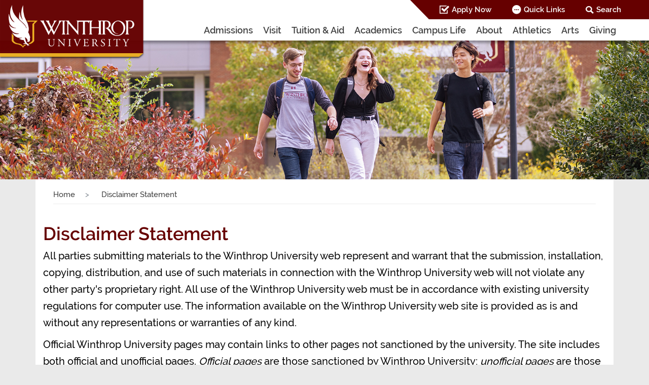

--- FILE ---
content_type: text/html; charset=utf-8
request_url: https://www.winthrop.edu/disclaimer-statement.aspx
body_size: 41806
content:
<!DOCTYPE HTML><html xmlns="http://www.w3.org/1999/xhtml" xml:lang="en" lang="en">
   <head id="ctl00_Head1">


<!-- Global site tag (gtag.js) - Google Analytics -->
<script async src="https://www.googletagmanager.com/gtag/js?id=UA-142137324-1"></script>
<script>
  window.dataLayer = window.dataLayer || [];
  function gtag(){dataLayer.push(arguments);}
  gtag('js', new Date());

  gtag('config', 'UA-142137324-1');
</script>


<!-- BEGIN J.R. Analytics code -->

<!-- Google Tag Manager -->
<script>(function(w,d,s,l,i){w[l]=w[l]||[];w[l].push({'gtm.start':
new Date().getTime(),event:'gtm.js'});var f=d.getElementsByTagName(s)[0],
j=d.createElement(s),dl=l!='dataLayer'?'&l='+l:'';j.async=true;j.src=
'https://www.googletagmanager.com/gtm.js?id='+i+dl;f.parentNode.insertBefore(j,f);
})(window,document,'script','dataLayer','GTM-MPKH7HL');</script>
<!-- End Google Tag Manager -->



<!-- Facebook Pixel Code -->
<script>
  !function(f,b,e,v,n,t,s)
  {if(f.fbq)return;n=f.fbq=function(){n.callMethod?
  n.callMethod.apply(n,arguments):n.queue.push(arguments)};
  if(!f._fbq)f._fbq=n;n.push=n;n.loaded=!0;n.version='2.0';
  n.queue=[];t=b.createElement(e);t.async=!0;
  t.src=v;s=b.getElementsByTagName(e)[0];
  s.parentNode.insertBefore(t,s)}(window, document,'script',
  'https://connect.facebook.net/en_US/fbevents.js');
	 fbq('dataProcessingOptions', ['LDU'], 0, 0);
  fbq('init', '1126253610841541');
  fbq('track', 'PageView');
</script>
<noscript><img alt=""facebook pixel code"" height=""1"" width=""1"" style=""display:none""
  src=""https://www.facebook.com/tr?id=1126253610841541&ev=PageView&noscript=1&dpo=LDU&dpoco=0&dpost=0""
/></noscript>
<!-- End Facebook Pixel Code -->

<!-- Slate analytics for Grad. School -->
<script async="async" src="https://gradschool.winthrop.edu/ping">/**/</script>

<!-- Analytics for Admissions -->
<script async="async" src="https://apply.winthrop.edu/ping">/**/</script>

<!-- END J.R. Analytics code --><!-- <meta charset="utf-8"/> -->
	<meta http-equiv="Content-Type" content="text/html; charset=UTF-8" />
    <meta name="viewport" content="width=device-width, initial-scale=1, shrink-to-fit=no"/>
    <meta http-equiv="x-ua-compatible" content="ie=edge"/>
    <meta name="author" content="Winthrop"/>
	<!-- <meta HTTP-EQUIV="Pragma" content="no-cache" /> -->
	<!-- <meta http-equiv="Expires" content="-1" /> -->
	<meta name="REVISIT-AFTER" content="5 days" />
	<meta name="AUTHOR" content="Winthrop University" />
	<!-- <meta http-equiv="content-language" content="en" /> -->
	<meta name="RATING" content="General" />
	<meta name="ROBOTS" content="index, follow" />
	<!-- <title>Winthrop</title> -->
			<link href="/_resources/css/bootstrap.min.css" type="text/css" rel="stylesheet"/>
			<link href="//netdna.bootstrapcdn.com/font-awesome/3.2.1/css/font-awesome.css" type="text/css" rel="stylesheet"/>
			<link href="https://maxcdn.bootstrapcdn.com/font-awesome/4.7.0/css/font-awesome.min.css" type="text/css" rel="stylesheet"/>
		    <link href="/_resources/css/style.css?v=1.2" type="text/css" rel="stylesheet"/>
			<link href="/_resources/css/home.css?v=1.2" type="text/css" rel="stylesheet"/>
			<link href="/_resources/css/header.css?v=1.2" type="text/css" rel="stylesheet"/>
            <link href="/_resources/css/bookmarks.css?v=1.2" type="text/css" rel="stylesheet"/>
            <link href="/_resources/css/slick.css" type="text/css" rel="stylesheet" />
            

	<!-- <script type="text/javascript" src="../../WorkArea/FrameworkUI/js/ektron.javascript.ashx@id=1803038440+1338359439"></script> -->
	<script type="text/javascript" src="/_resources/js/jquery-3.3.1.min.js"></script>
    <script type="text/javascript" src="/_resources/js/datatables.min.js"></script>
    <script type="text/javascript" src="/_resources/js/dataTables.alphabetSearch.min.js"></script>
    <!-- <script type="text/javascript" src="/_resources/js/fastclick.js"></script> -->
    <script type="text/javascript" src="/_resources/js/popper.min.js"></script>
    <script type="text/javascript" src="/_resources/js/bootstrap.min.js"></script>
    <script type="text/javascript" src="/_resources/js/fontawesome.min.js"></script>
    <script type="text/javascript" src="/_resources/js/scrollnav.js"></script>
	<script type="text/javascript" src="/_resources/js/slick.min.js"></script>
    <script type="text/javascript" src="/_resources/js/custom.js"></script>
    <script type="text/javascript" src="/_resources/js/gallery.js"></script>
	<script type="text/javascript" src="/_resources/js/instagramlite.js"></script>
    <script type="text/javascript" src="/_resources/js/search.js"></script>
    <script type="text/javascript" src="/_resources/js/hideForMobileMenu.js"></script>

<!-- Carnegie script - added 10/7/2021 -->
<!-- <script src="https://k209.winthrop.edu/script.js"></script> -->
<script type="text/javascript">
			var OUC = OUC || {};
			OUC.pageName = OUC.pageName || "/disclaimer-statement.aspx";
			OUC.dirName = OUC.dirName || "/";
			var page_id="https://www.winthrop.edu/disclaimer-statement.aspx";
		</script><title>Disclaimer Statement | Winthrop University</title><script src="//www.google.com/recaptcha/api.js?onload=rendergrecaptcha&amp;render=explicit" async defer></script><meta name="Description" content="Founded in 1886, Winthrop University is a public, coeducational, comprehensive  university that teaches students to live, learn, and lead for a lifetime.">
      <meta name="Keywords" content="Winthrop University, WU, Rock Hill, SC, South Carolina, public, college, Charlotte, NC, North Carolina, degree, major, bachelors, masters, education, diploma, students, apply, visit, campus, information, undergraduate, graduate, freshmen, transfer, international, non-traditional, financial aid, tuition, classes, schedule">
   </head>
   <body>


<!-- Google Tag Manager (noscript) -->
<noscript><iframe src="https://www.googletagmanager.com/ns.html?id=GTM-MPKH7HL"
height="0" width="0" style="display:none;visibility:hidden"></iframe></noscript>
<!-- End Google Tag Manager (noscript) -->



<!-- BEGIN OLD UA tag - pre 6/12/2022 -->

<!-- GOOGLE ANALYTICS begins for master files -->	
<script language="javascript" type="text/javascript">
 (function(i,s,o,g,r,a,m){i['GoogleAnalyticsObject']=r;i[r]=i[r]||function(){
 (i[r].q=i[r].q||[]).push(arguments)},i[r].l=1*new Date();a=s.createElement(o),
 m=s.getElementsByTagName(o)[0];a.async=1;a.src=g;m.parentNode.insertBefore(a,m)
 })(window,document,'script','//www.google-analytics.com/analytics.js','ga');

 ga('create', 'UA-59444639-1', 'auto');
 ga('require', 'linkid', 'linkid.js');
 ga('send', 'pageview');

</script>

<!-- END OLD UA tag - pre 6/12/2022 -->


<!-- GOOGLE ANALYTICS ends for master file -->
<header role="banner"><div id="skiplinks"><a href="#main" title="Skip to main content">Skip to main content</a></div><div role="navigation" aria-label="primary" id="mainNav" class="js-scroll-trigger fixed-top navbar-expand-lg container-fluid"><div class="row"><a id="logo" title="Logo" class="js-scroll-trigger padding-zero" href="/"><img class="desktop" draggable="false" alt="Winthrop Desktop Logo" src="/_resources/images/desktop_logo.png"><img class="sticky hidden" draggable="false" alt="Winthrop Sticky Logo" src="/_resources/images/tablet_logo.png"><img class="tablet" draggable="false" alt="Winthrop Tablet Logo" src="/_resources/images/tablet_logo.png"><img class="mobile" draggable="false" alt="Winthrop Mobile Logo" src="/_resources/images/Mobile_Logo2.png"></a><div id="menu-container" class="col-xs-12 col-md-12 padding-zero"><button type="button" class="navbar-toggle collapsed" data-toggle="collapse" data-target="#responsive-menu" aria-expanded="false"><img class="not-selected" alt="Menu Icon Idle" src="/_resources/images/menu_icon.png"><img class="selected" alt="Menu Icon Selected" src="/_resources/images/menu-icon-selected-gray.png"></button><button type="button" class="navbar-toggle searchToggle collapsed hidden-md-up" data-toggle="collapse" data-target="#search-collapse" aria-expanded="true"><img class="not-selected" alt="Search Icon Idle" src="/_resources/images/search_icon.png"><img class="selected" alt="Search Icon Selected" src="/_resources/images/search-icon-selected-gray.png"></button><div id="top-nav" class="top-nav hidden-xs hidden-sm"><ul class="navbar-nav"><li class="nav-item"><a href="/apply-now.aspx" class="sprite-Sticky-Menu_Header_Apply-Now-Icon" title="Apply Now">Apply Now</a></li><li class="nav-item quickLinks"><a href="#" title="Quick Links" class="sprite-Sticky-Menu_Header_Quick-Links-Icon" aria-expanded="false">Quick Links</a><div id="QuickLinksCollapse"><ul class="menu-list"><li><a href="https://apps.winthrop.edu/pobox" target="_blank" title="Email">Email</a></li><li><a href="https://wingspan.winthrop.edu" target="_blank" title="Wingspan">Wingspan</a></li><li><a href="https://bb-winthrop.blackboard.com" target="_blank" title="Blackboard">Blackboard</a></li><li><a href="/map" title="Map">Map</a></li><li><a href="https://winthrop-edu.zoom.us/" target="_blank" title="Zoom">Zoom</a></li><li><a href="https://winthrop.presence.io" target="_blank" title="Eagle Engage">Eagle Engage</a></li></ul></div></li><li class="nav-item"><a href="#" title="Search" class="collapsed sprite-Sticky-Menu_Header_Search-Icon"> Search</a><div id="desktop-search-collapse"><div class="search-container"><div class="input-box"><input title="Search Input" class="search form-control" type="text" name="searchText" onkeydown="if (event.keyCode == 13)                         document.getElementById('go-btn').click();" placeholder="I'm looking for..."></div><div class="type-selection"><div class="form-check form-check-inline radiobutton"><label for="sitesearch" class="form-check-label"><input class="form-check-input" type="radio" name="searchOption" id="sitesearch" value="2" checked>Site
                                                </label></div><div class="form-check form-check-inline radiobutton"><label for="peoplesearch" class="form-check-label"><input class="form-check-input" type="radio" name="searchOption" id="peoplesearch" value="3">People
                                                </label></div><a href="#" title="Go!" class="go-btn" id="go-btn" onclick="getValues();">Go! <img alt="Toggle SubMenu arrow" src="/_resources/images/go_btn_arrow.png"></a></div></div></div></li></ul></div><div class="navbar-collapse collapse pull-right" id="NavDesktop"><ul class="navbar-nav "><li class="nav-item dropdown"><a class="nav-link" href="/admissions/" title="Admissions">Admissions</a><ul class="dropdown-menu"><li class="menu-item"><a title="Undergraduate" href="/admissions/undergraduate.aspx">Undergraduate</a></li><li class="menu-item"><a title="Graduate" href="/sgco/graduatestudies/">Graduate</a></li><li class="menu-item"><a title="Elevate (CBE)" href="/elevate/">Elevate (CBE)</a></li><li class="menu-item"><a title="Adult Learners" href="/sgco/bps/">Adult Learners</a></li><li class="menu-item"><a title="Transfer" href="/admissions/transfer/index.aspx">Transfer</a></li><li class="menu-item"><a href="/student-engagement/military-and-veterans/index.aspx" title="Military/Veterans">Military/Veterans</a></li><li class="menu-item"><a href="/international/" title="International">International</a></li><li class="menu-item"><a href="/admissions/dualenrollment/index.aspx" title="Dual Enrollment">Dual Enrollment</a></li></ul></li><li class="nav-item"><a class="nav-link" title="Visit" href="/visit.aspx">Visit</a><ul class="dropdown-menu"><li class="menu-item"><a href="/admissions/visit-the-campus.aspx" title="Undergraduate &amp; Transfer Students">Undergraduate &amp; Transfer Students</a></li><li class="menu-item"><a title="Adult Undergraduate Students" href="https://gradschool.winthrop.edu/register/BPS-Info?fbclid=IwAR0_YexFk7WhW9oyJl1WSTvVsx6ofzD4B-BspLP9tQFFhY_9eaD6goRXnAY" target="_blank">Adult Undergraduate Students</a></li><li class="menu-item"><a href="https://gradschool.winthrop.edu/portal/events" title="Graduate Students" target="_blank">Graduate Students</a></li><li class="menu-item"><a href="https://winthrop.edu/#virtualtour" title="Virtual Tour">Virtual Tour</a></li><li class="menu-item"><a href="/visitors/explore-our-area.aspx" title="Explore Our Area">Explore Our Area</a></li></ul></li><li class="nav-item"><a class="nav-link" title="Tuition &amp; Aid" href="/tuitionandaid/">Tuition &amp; Aid</a><ul class="dropdown-menu"><li class="menu-item"><a href="/finaid/" title="Financial Aid">Financial Aid</a></li><li class="menu-item"><a href="/finaid/scholarships/" title="Scholarships">Scholarships</a></li><li class="menu-item"><a href="/sgco/graduatestudies/graduate-tuition-and-aid.aspx" title="Graduate Students">Graduate Students</a></li><li class="menu-item"><a href="/finaid/overview.aspx" title="Applying for Aid">Applying for Aid</a></li><li class="menu-item"><a href="/finaid/net-price-calculator.aspx" title="Net Price Calculator">Net Price Calculator</a></li><li class="menu-item"><a href="/student-account-services/" title="Student Account Services">Student Account Services</a></li></ul></li><li class="nav-item"><a class="nav-link" href="/academics/" title="Academics">Academics</a><ul class="dropdown-menu"><li class="menu-item"><a href="/majors/" title="Majors &amp; Programs">Majors &amp; Programs</a></li><li class="menu-item"><a href="/colleges-and-departments.aspx" title="Academic Colleges &amp; Departments">Academic Colleges &amp; Departments</a></li><li class="menu-item"><a href="/international/studyabroad/index.aspx" title="Study Abroad">Study Abroad</a></li><li class="menu-item"><a href="/undergradresearch" title="Undergraduate Research">Undergraduate Research</a></li><li class="menu-item"><a href="/dacus" target="_blank" title="Dacus Library &amp; Pettus Archives">Dacus Library &amp; Pettus Archives</a></li><li class="menu-item"><a href="/resourcesandsupportservices/" title="Resources &amp; Support Services">Resources &amp; Support Services</a></li><li class="menu-item"><a href="/recandreg/" title="Records &amp; Registration">Records &amp; Registration</a></li><li class="menu-item"><a href="/academic-affairs/" title="Academic Affairs">Academic Affairs</a></li></ul></li><li class="nav-item"><a class="nav-link" href="/student-life/" title="Campus Life">Campus Life</a><ul class="dropdown-menu"><li class="menu-item"><a href="/student-engagement/just-for-incoming-students.aspx" title="Just for Incoming Students">Just for Incoming Students</a></li><li class="menu-item"><a href="/deanofstudents/" title="Dean of Students">Dean of Students</a></li><li class="menu-item"><a href="/activitiesandorganizations/" title="Activities &amp; Organizations">Activities &amp; Organizations</a></li><li class="menu-item"><a href="/cdi/" title="Center for Career Development &amp; Internships">Center for Career Development &amp; Internships</a></li><li class="menu-item"><a href="/student-engagement/" title="Student Engagement">Student Engagement</a></li><li class="menu-item"><a href="/recservices/" title="Fitness &amp; Recreation">Fitness &amp; Recreation</a></li><li class="menu-item"><a href="/greeklife/" title="Fraternity &amp; Sorority Life">Fraternity &amp; Sorority Life</a></li><li class="menu-item"><a href="/csw/" title="Center for Student Wellness">Center for Student Wellness</a></li><li class="menu-item"><a href="/police/" title="Campus Safety &amp; Security">Campus Safety &amp; Security</a></li><li class="menu-item"><a href="/reslife/" title="Residence Life">Residence Life</a></li><li class="menu-item"><a href="/dining/" title="Dining Services">Dining Services</a></li><li class="menu-item"><a href="https://winthrop.bncollege.com" target="_blank" title="Bookstore">Bookstore</a></li></ul></li><li class="nav-item"><a class="nav-link" href="/aboutus/" title="About">About</a><ul class="dropdown-menu margin-left-minus-55"><li class="menu-item"><a href="/mwe/" title="My Winthrop Experience">My Winthrop Experience</a></li><li class="menu-item"><a href="/aboutus/history/index.aspx" title="History &amp; Traditions">History &amp; Traditions</a></li><li class="menu-item"><a href="/president/" title="Office of the President">Office of the President</a></li><li class="menu-item"><a href="/strategic-plan/" title="Strategic Plan">Strategic Plan</a></li><li class="menu-item"><a href="/institutional-effectiveness/" title="Institutional Effectiveness">Institutional Effectiveness</a></li></ul></li><li class="nav-item"><a class="nav-link" title="Athletics">Athletics</a><ul class="dropdown-menu margin-left-minus-55"><li class="menu-item"><a href="https://www.winthropeagles.com" target="_blank" title="NCAA Division I Sports">NCAA Division I Sports</a></li><li class="menu-item"><a href="/esports/" title="Esports">Esports</a></li><li class="menu-item"><a href="/cornhole/" title="Cornhole">Cornhole</a></li></ul></li><li class="nav-item"><a class="nav-link" href="https://www.winthrop.edu/cvpa" title="Arts">Arts</a></li><li class="nav-item"><a class="nav-link" href="/advancement/" title="Giving">Giving</a><ul class="dropdown-menu margin-left-minus-55"><li class="menu-item"><a href="/advancement/make-a-gift.aspx" title="Make a Gift">Make a Gift</a></li><li class="menu-item"><a href="/advancement/" title="University Advancement">University Advancement</a></li><li class="menu-item"><a href="/alumni/" title="Alumni Association">Alumni Association</a></li><li class="menu-item"><a href="/advancement/giving-to-winthrop-eagle-club-memberships.aspx" title="Eagle Club">Eagle Club</a></li></ul></li></ul></div></div><div id="search-collapse" class="hidden-above-992 collapse in" style="height: auto;"><div class="search-container"><div class="input-box"><input title="Search Input" class="search form-control" type="text" name="mobileSearchText" onkeydown="if (event.keyCode == 13)                         document.getElementById('go-btn-mobile').click();" placeholder="I'm looking for..."></div><div class="type-selection"><div class="form-check form-check-inline radiobutton"><label for="mobilesitesearch" class="form-check-label"><input class="form-check-input" type="radio" name="mobilesiteOption" id="mobilesitesearch" value="2" checked>Site
                                </label></div><div class="form-check form-check-inline radiobutton"><label for="mobilepeoplesearch" class="form-check-label"><input class="form-check-input" type="radio" name="mobilesiteOption" id="mobilepeoplesearch" value="3">People
                                </label></div><a href="#" class="go-btn" id="go-btn-mobile" onclick="getMobileValues();" title="Go!">Go! <img alt="Toggle SubMenu arrow" src="/_resources/images/go_btn_arrow.png"></a></div></div></div><div id="responsive-menu" class="hidden-above-992 responsive-main-menu collapse"><ul id="ResponsiveMenu"><li><div><a href="/admissions/" title="Admissions">
                                    Admissions
                                </a><div class="ou-collapse-btn"><a title="Toggle Sub Menu" class="arrow collapsed" data-toggle="collapse" data-parent="#ResponsiveMenu" href="#ReponsiveMenu_1"><img alt="Toggle SubMenu arrow" src="/_resources/images/side_menu_arrow.png"></a></div></div><div id="ReponsiveMenu_1" class="collapse menu-list"><ul class="menu-list"><li><a href="/admissions/undergraduate.aspx" title="Undergraduate">Undergraduate</a></li><li><a href="/sgco/graduatestudies/" title="Graduate">Graduate</a></li><li><a title="Elevate (CBE)" href="/elevate/">Elevate (CBE)</a></li><li><a title="Adult Learners" href="/sgco/bps/">Adult Learners</a></li><li><a title="Transfer" href="/admissions/transfer/index.aspx">Transfer</a></li><li><a href="/student-engagement/military-and-veterans/index.aspx" title="Military/Veterans">Military/Veterans</a></li><li><a href="/international/" title="International">International</a></li><li class="menu-item"><a href="/admissions/dualenrollment/index.aspx" title="Dual Enrollment">Dual Enrollment</a></li></ul></div></li><li><div><a href="/visit.aspx" title="Visit">
                                    Visit
                                </a><div class="ou-collapse-btn"><a title="Toggle Sub Menu" class="arrow collapsed" data-toggle="collapse" data-parent="#ResponsiveMenu" href="#ReponsiveMenu_1_1"><img alt="Toggle SubMenu arrow" src="/_resources/images/side_menu_arrow.png"></a></div></div><div id="ReponsiveMenu_1_1" class="collapse menu-list"><ul class="menu-list"><li><a href="/admissions/visit-the-campus.aspx" title="Undergraduate &amp; Transfer Students">Undergraduate &amp; Transfer Students</a></li><li><a title="Adult Undergraduate Students" href="https://gradschool.winthrop.edu/register/BPS-Info?fbclid=IwAR0_YexFk7WhW9oyJl1WSTvVsx6ofzD4B-BspLP9tQFFhY_9eaD6goRXnAY" target="_blank">Adult Undergraduate Students</a></li><li><a href="https://gradschool.winthrop.edu/portal/events" title="Graduate Students" target="_blank">Graduate Students</a></li><li><a href="https://winthrop.edu/#virtualtour" title="Virtual Tour">Virtual Tour</a></li><li><a href="/visitors/explore-our-area.aspx" title="Explore Our Area">Explore Our Area</a></li></ul></div></li><li><div><a href="/tuitionandaid/" title="Tuition &amp; Aid">
                                    Tuition &amp; Aid
                                </a><div class="ou-collapse-btn"><a title="Toggle Sub Menu" class="arrow collapsed" data-toggle="collapse" data-parent="#ResponsiveMenu" href="#ReponsiveMenu_2"><img alt="Toggle SubMenu arrow" src="/_resources/images/side_menu_arrow.png"></a></div></div><div id="ReponsiveMenu_2" class="collapse menu-list"><ul class="menu-list"><li><a href="/finaid/" title="Financial Aid">Financial Aid</a></li><li><a href="/finaid/scholarships/" title="Scholarships">Scholarships</a></li><li><a href="/sgco/graduatestudies/graduate-tuition-and-aid.aspx" title="Graduate Students">Graduate Students</a></li><li><a href="/finaid/overview.aspx" title="Applying for Aid">Applying for Aid</a></li><li><a href="/finaid/net-price-calculator.aspx" title="Net Price Calculator">Net Price Calculator</a></li><li><a href="/student-account-services/" title="Student Account Services">Student Account Services</a></li></ul></div></li><li><div><a href="/academics/" title="Academics">
                                    Academics
                                </a><div class="ou-collapse-btn"><a title="Toggle Sub Menu" class="arrow collapsed" data-toggle="collapse" data-parent="#ResponsiveMenu" href="#ReponsiveMenu_3"><img alt="Toggle SubMenu arrow" src="/_resources/images/side_menu_arrow.png"></a></div></div><div id="ReponsiveMenu_3" class="collapse menu-list"><ul class="menu-list"><li><a href="/majors/" title="Majors &amp; Programs">Majors &amp; Programs</a></li><li><a href="/colleges-and-departments.aspx" title="Academic Colleges &amp; Departments">Academic Colleges &amp; Departments</a></li><li><a href="/international/studyabroad/index.aspx" title="Study Abroad">Study Abroad</a></li><li><a href="/undergradresearch" title="Undergraduate Research">Undergraduate Research</a></li><li><a href="/dacus" target="_blank" title="Dacus Library &amp; Pettus Archives">Dacus Library &amp; Pettus Archives</a></li><li><a href="/resourcesandsupportservices/" title="Resources &amp; Support Services">Resources &amp; Support Services</a></li><li><a href="/recandreg/" title="Records &amp; Registration">Records &amp; Registration</a></li><li><a href="/academic-affairs/" title="Academic Affairs">Academic Affairs</a></li></ul></div></li><li><div><a href="/student-life/" title="Campus Life">
                                    Campus Life
                                </a><div class="ou-collapse-btn"><a title="Toggle Sub Menu" class="arrow collapsed" data-toggle="collapse" data-parent="#ResponsiveMenu" href="#ReponsiveMenu_4"><img alt="Toggle SubMenu arrow" src="/_resources/images/side_menu_arrow.png"></a></div></div><div id="ReponsiveMenu_4" class="collapse menu-list"><ul class="menu-list"><li><a href="/student-engagement/just-for-incoming-students.aspx" title="Just for Incoming Students">Just for Incoming Students</a></li><li><a href="/deanofstudents/" title="Dean of Students">Dean of Students</a></li><li><a href="/activitiesandorganizations/" title="Activities &amp; Organizations">Activities &amp; Organizations</a></li><li><a href="/cdi/" title="Center for Career Development &amp; Internships">Center for Career Development &amp; Internships</a></li><li><a href="/student-engagement/" title="Student Engagement">Student Engagement</a></li><li><a href="/recservices/" title="Fitness &amp; Recreation">Fitness &amp; Recreation</a></li><li><a href="/greeklife/" title="Fraternity &amp; Sorority Life">Fraternity &amp; Sorority Life</a></li><li><a href="/csw/" title="Center for Student Wellness">Center for Student Wellness</a></li><li><a href="/police/" title="Campus Safety &amp; Security">Campus Safety &amp; Security</a></li><li><a href="/reslife/" title="Residence Life">Residence Life</a></li><li><a href="/dining/" title="Dining Services">Dining Services</a></li><li><a href="https://winthrop.bncollege.com" target="_blank" title="Bookstore">Bookstore</a></li></ul></div></li><li><div><a href="/aboutus/" title="About">
                                    About
                                </a><div class="ou-collapse-btn"><a title="Toggle Sub Menu" class="arrow collapsed" data-toggle="collapse" data-parent="#ResponsiveMenu" href="#ReponsiveMenu_5"><img alt="Toggle SubMenu arrow" src="/_resources/images/side_menu_arrow.png"></a></div></div><div id="ReponsiveMenu_5" class="collapse menu-list"><ul class="menu-list"><li><a href="/mwe/" title="My Winthrop Experience">My Winthrop Experience</a></li><li><a href="/aboutus/history/index.aspx" title="History &amp; Traditions">History &amp; Traditions</a></li><li><a href="/president/" title="Office of the President">Office of the President</a></li><li><a href="/strategic-plan/" title="Strategic Plan">Strategic Plan</a></li><li><a href="/institutional-effectiveness/" title="Institutional Effectiveness">Institutional Effectiveness</a></li></ul></div></li><li><div><a href="#" title="Athletics">
                                    Athletics
								</a><div class="ou-collapse-btn"><a title="Toggle Sub Menu" class="arrow collapsed" data-toggle="collapse" data-parent="#ResponsiveMenu" href="#ReponsiveMenu_6"><img alt="Toggle SubMenu arrow" src="/_resources/images/side_menu_arrow.png"></a></div></div><div id="ReponsiveMenu_6" class="collapse menu-list"><ul class="menu-list"><li><a href="https://www.winthropeagles.com" target="_blank" title="NCAA Division I Sports">NCAA Division I Sports</a></li><li><a href="/esports/" title="Esports">Esports</a></li><li class="menu-item"><a href="/cornhole/" title="Cornhole">Cornhole</a></li></ul></div></li><li><a href="https://www.winthrop.edu/cvpa" title="Arts">Arts</a></li><li><div><a href="/advancement/" title="Giving">
                                    Giving
                                </a><div class="ou-collapse-btn"><a title="Toggle Sub Menu" class="arrow collapsed" data-toggle="collapse" data-parent="#ResponsiveMenu" href="#ReponsiveMenu_7"><img alt="Toggle SubMenu arrow" src="/_resources/images/side_menu_arrow.png"></a></div></div><div id="ReponsiveMenu_7" class="collapse menu-list"><ul class="menu-list"><li><a href="/advancement/make-a-gift.aspx" title="Make a Gift">Make a Gift</a></li><li><a href="/advancement/" title="University Advancement">University Advancement</a></li><li><a href="/alumni/" title="Alumni Association">Alumni Association</a></li><li><a href="/advancement/giving-to-winthrop-eagle-club-memberships.aspx" title="Eagle Club">Eagle Club</a></li></ul></div></li></ul><ul class="extra-menu" id="ExtraMenu"><li><div><a href="#" title="Choose your path">
                                    Choose your path
                                </a><div class="ou-collapse-btn"><a title="Toggle Sub Menu" class="arrow collapsed" data-toggle="collapse" data-parent="#ExtraMenu" href="#ExtraMenu_1"><img alt="Toggle SubMenu arrow" src="/_resources/images/Menu_White_Arrow_Icon_Down.png"></a></div></div><div id="ExtraMenu_1" class="collapse"><ul class="menu-list white-bg"><li><a href="/future-students.aspx" title="Future Students">Future Students</a></li><li><a href="/parents-and-families.aspx" title="Parents &amp; Families">Parents &amp; Families</a></li><li><a href="/visitors/" title="Visitors">Visitors</a></li><li><a href="/alumni.aspx" title="Alumni">Alumni</a></li><li><a href="/faculty-and-staff.aspx" title="Faculty &amp; Staff">Faculty &amp; Staff</a></li><li><a href="/current-students.aspx" title="Current Students">Current Students</a></li></ul></div></li><li><div><a href="/aboutus/" title="Quick Links">
                                    Quick Links
                                </a><div class="ou-collapse-btn"><a title="Toggle Sub Menu" class="arrow collapsed" data-toggle="collapse" data-parent="#ExtraMenu" href="#ExtraMenu_2"><img alt="Toggle SubMenu arrow" src="/_resources/images/Menu_White_Arrow_Icon_Down.png"></a></div></div><div id="ExtraMenu_2" class="collapse"><ul class="menu-list white-bg"><li><a href="https://apps.winthrop.edu/pobox" target="_blank" title="Email">Email</a></li><li><a href="https://wingspan.winthrop.edu" target="_blank" title="Wingspan">Wingspan</a></li><li><a href="https://bb-winthrop.blackboard.com" target="_blank" title="Blackboard">Blackboard</a></li><li><a href="/map" title="Map">Map</a></li><li><a href="https://winthrop-edu.zoom.us/" target="_blank" title="Zoom">Zoom</a></li><li><a href="https://winthrop.presence.io" target="_blank" title="Eagle Engage">Eagle Engage</a></li></ul></div></li><li><a href="/apply-now.aspx" title="Apply Now">Apply Now</a></li></ul></div></div></div></header><div class="secondaryGoldNavBlank"></div>
      <div id="HomeSlider" class="carousel slide innerPageSlider" data-ride="carousel">
         <div class="carousel-inner" role="region" aria-label="Marquee Image Slider">
            <div class="carousel-item"><img src="/_resources/images/2022-headers/header-1.jpg" alt="Slideshow 1" class="w-100"></div>
            <div class="carousel-item"><img src="/_resources/images/2022-headers/header-2.jpg" alt="Slideshow 2" class="w-100"></div>
            <div class="carousel-item"><img src="/_resources/images/2022-headers/header-3.jpg" alt="Slideshow 3" class="w-100"></div>
            <div class="carousel-item"><img src="/_resources/images/2022-headers/header-4.jpg" alt="Slideshow 4" class="w-100"></div>
            <div class="carousel-item"><img src="/_resources/images/2022-headers/header-5.jpg" alt="Slideshow 5" class="w-100"></div>
            <div class="carousel-item"><img src="/_resources/images/2022-headers/header-6.jpg" alt="Slideshow 6" class="w-100"></div>
            <div class="carousel-item"><img src="/_resources/images/2022-headers/header-7.jpg" alt="Slideshow 7" class="w-100"></div>
            <div class="carousel-item"><img src="/_resources/images/2022-headers/header-8.jpg" alt="Slideshow 8" class="w-100"></div>
            <div class="carousel-item"><img src="/_resources/images/2022-headers/header-9.jpg" alt="Slideshow 9" class="w-100"></div>
            <div class="carousel-item"><img src="/_resources/images/2022-headers/header-10.jpg" alt="Slideshow 10" class="w-100"></div><a class="carousel-control-prev" href="#HomeSlider" role="button" data-slide="prev" onClick="pauseVideo()"><span class="carousel-control-prev-icon" aria-hidden="true"></span><span class="sr-only">Previous</span></a><a class="carousel-control-next" href="#HomeSlider" role="button" data-slide="next" onClick="pauseVideo()"><span class="carousel-control-next-icon" aria-hidden="true"></span><span class="sr-only">Next</span></a></div>
      </div><script src="/_resources/js/header-randomSlideShow.js"></script><script type="text/javascript" src="/js/youtubebackground.js"></script><script type="text/javascript">

				$('#video_1').YTPlayer({
					playerVars: {
					  controls: 0,
					  showinfo: 0,
					  branding: 0,
					  rel: 0
    				},
					fitToBackground: true,
					videoId: ''
				});
				$('#video_2').YTPlayer({
					playerVars: {
					  controls: 0,
					  showinfo: 0,
					  branding: 0,
					  rel: 0
    				},
					fitToBackground: true,
					videoId: '3raNZgKsQTs'
				});
				$('#video_3').YTPlayer({
					playerVars: {
					  controls: 0,
					  showinfo: 0,
					  branding: 0,
					  rel: 0
    				},
					fitToBackground: true,
					videoId: '3raNZgKsQTs'
				});
			function pauseVideo()
			{
			/*
				if($('#video_1'))
				{
					var player1 = $('#video_1').data('ytPlayer').player;
					player1.pauseVideo();
				}
				if($('#video_2'))
				{
					var player2 = $('#video_2').data('ytPlayer').player;
					player2.pauseVideo();
				}
				if($('#video_3'))
				{
					var player3 = $('#video_3').data('ytPlayer').player;
					player3.pauseVideo();
				}
			*/
			}
</script><div class="container card-container general">
         <nav class="nav-breadcrumb" aria-label="breadcrumb">
            <ol class="breadcrumb">
               <li class="breadcrumb-item"><a href="/">Home</a></li>
               <li class="breadcrumb-item active">	Disclaimer Statement</li>
            </ol>
         </nav>
         <div class="row top-pad">
            <div class="col-sm-12">
               <div role="main" id="main" class="text-block">
                  <h1>Disclaimer Statement</h1>
                  
                  <p>All parties submitting materials to the Winthrop University web represent and warrant
                     that the submission, installation, copying, distribution, and use of such materials
                     in connection with the Winthrop University web will not violate any other party's
                     proprietary right. All use of the Winthrop University web must be in accordance with
                     existing university regulations for computer use. The information available on the
                     Winthrop University web site is provided as is and without any representations or
                     warranties of any kind.</p>
                  
                  <p>Official Winthrop University pages may contain links to other pages not sanctioned
                     by the university. The site includes both official and unofficial pages. <em>Official pages </em>are those sanctioned by Winthrop University; <em>unofficial pages </em>are those pages that are not sanctioned by Winthrop University, including, but not
                     limited to personal pages of faculty, staff, students, and student organizations.
                     Winthrop University is not responsible for the accuracy or completeness of the contents
                     of any unofficial page. The views and opinions expressed on any unofficial page are
                     strictly those of the page author.</p>
                  
                  <p>Winthrop University has attempted to make its website accessible to individuals with
                     disabilities in accordance with&nbsp;<a title="Section 508 of the Rehabilitation Act" href="https://www.section508.gov/manage/laws-and-policies/" target="_blank" rel="noopener">Section 508 of the Rehabilitation Act</a>. If you have any difficulty viewing a page with adaptive technology, please send
                     an e-mail to <a title="Send an email to accessibility@winthrop.edu" href="mailto:accessibility@winthrop.edu">accessibility@winthrop.edu</a>. Be sure to include the type of problem encountered and the web address of the page
                     you were attempting to access. Information or material requested will be provided
                     in an alternative format.</p>
                  
                  <p>If you would like additional information regarding the ways Winthrop University is
                     addressing accessibility, <a title="Accessibility Initiative" href="/web/accessibility-initiative.aspx">visit the Accessibility Initiative website.</a></p>
                  <p></p>
               </div>
               <div class="sm-hide-box-content"></div>
            </div>
         </div>
      </div>
      <footer class="footer" role="contentinfo">
   <div class="container container-fluid-width">
      <div class="row footer-text margin-lrt">
         <div class="col-md-6 contact-content no-padding">
            <p class="contact-phone">803/323-2211</p>
            <p>701 Oakland Avenue</p>
            <p>Rock Hill, SC 29733</p>
         </div>
         <div class="col-md-6 col-sm-12">
            <div class="row footer-nav-content">
               <div class="col-4 col-md-4 col-sm-4 no-padding">
                  <ul>
                     <li><a href="/future-students.aspx" title="Future Students">Future Students</a></li>
                     <li><a href="/parents-and-families.aspx" title="Parents &amp; Families">Parents &amp; Families</a></li>
                     <li><a href="/visitors/" title="Visitors">Visitors</a></li>
                     <li><a href="/alumni.aspx" title="Alumni">Alumni</a></li>
                     <li><a href="/faculty-and-staff.aspx" title="Faculty &amp; Staff">Faculty &amp; Staff</a></li>
                     <li><a href="/current-students.aspx" title="Current Students">Current Students</a></li>
                  </ul>
               </div>
               <div class="col-4 col-md-4 col-sm-4 no-padding">
                  <ul class="footer-nav-item-two">
                     <li><a href="/calendars/" title="Calendars">Calendars</a></li>
                     <li><a href="/map" title="Campus Map">Campus Map</a></li>
                     <li><a href="/hr/employment-opportunities-and-jobs.aspx" title="Employment Opportunities">Employment</a></li>
                     <li><a href="/emergency/" title="Safety/Emergency">Safety/Emergency</a></li>
                     <li><a href="/advancement/make-a-gift.aspx" title="Give Now">Give Now</a></li>
                     <li><a href="/student-affairs/accessibility/" title="Office of Accessibility">Office of Accessibility</a></li>
                  </ul>
               </div>
               <div class="col-4 col-md-4 col-sm-4 no-padding">
                  <ul class="footer-nav-item-three">
                     <li><a href="/sitemap.aspx" title="A-Z Index">A-Z Index</a></li>
                     <li><a href="/disclaimer-statement.aspx" title="Privacy Policy">Privacy Policy</a></li>
                     <li><a href="javascript:location.href = 'https://www.textise.net/showText.aspx?strURL=' + escape(escape(location.href))" class="cTextise" title="Text Version">Text Version</a></li>
                     <li><a href="/web/accessibility-initiative.aspx" title="Text Version">Web Accessibility</a></li>
                     <li><a href="/web/site-feedback.aspx" title="Site Information">Web Site Feedback</a></li>
                     <li><a href="/titleix" title="Title IX">Title IX</a></li>
                  </ul>
               </div>
            </div>
         </div>
         <div class="col-md-12 no-padding">
            <ul class="social-links">
               <li><a target="_blank" href="https://www.facebook.com/Winthrop.University" title="facebook" class="social-icon facebook"></a></li>
               <li><a target="_blank" href="https://instagram.com/winthropu" title="instagram" class="social-icon instagram"></a></li>
               <li><a target="_blank" href="https://x.com/winthropu" title="X" class="social-icon twitter"></a></li>
               <li><a target="_blank" href="https://www.youtube.com/user/WinthropUniversity" title="youtube" class="social-icon youtube"></a></li>
               <li><a target="_blank" href="https://www.linkedin.com/edu/winthrop-university-19383" title="linkedin" class="social-icon linkedin"></a></li>
            </ul>
            <div class="copyright">Copyright ©  <span id="templateFooterCopyrightYear"></span></div>
         </div>
      </div>
   </div>
</footer>


<!-- Start Google Code -->

<script type="text/javascript">
	
	
var _gaq = _gaq || [];
_gaq.push(['_setAccount', 'UA-142137324-1']);
_gaq.push(['_trackPageview']);


(function() {
var ga = document.createElement('script'); ga.type = 'text/javascript'; ga.async = true;
ga.src = ('https:' == document.location.protocol ? 'https://ssl' : 'http://www') + '.google-analytics.com/ga.js';
var s = document.getElementsByTagName('script')[0]; s.parentNode.insertBefore(ga, s);
})();
	
	
	/*
var _gaq = _gaq || [];
_gaq.push(['_setAccount', 'UA-2637311-1']);
_gaq.push(['_trackPageview']);
_gaq.push(['_setCustomVar', 3,'Member', '0', 2]);

(function() {
var ga = document.createElement('script'); ga.type = 'text/javascript'; ga.async = true;
ga.src = ('https:' == document.location.protocol ? 'https://ssl' : 'http://www') + '.google-analytics.com/ga.js';
var s = document.getElementsByTagName('script')[0]; s.parentNode.insertBefore(ga, s);
})();
	
	*/
	
/* Start Track Event binding Code */
//// extracted from http://runtingsproper.blogspot.com/2009/12/how-to-automatically-track-events-with.html
//// un-comment the below if you would like google analytics to track your pdf download links on the website.
//$(document).ready(function () {
//    TrackEventsForClicks();
//});
//
//function TrackEventsForClicks()
//{	// add your file extension here
//    TrackEventByFileExtension(".pdf");
//
//}
//
//function TrackEventByFileExtension(FileExtension)
//{
//    $("a[href$='" + FileExtension + "']").click(function() {
//        var fileURL = $(this).attr("href");
//        _gaq.push(['_trackPageview', fileURL]);
//    });
//}
/* End Track Event Binding Code */
</script><a id="de" href="https://a.cms.omniupdate.com/11/?skin=oucampus&amp;account=winthrop&amp;site=www&amp;action=de&amp;path=/disclaimer-statement.pcf" >Last Updated: 11/16/23</a></body>
</html>

--- FILE ---
content_type: application/javascript
request_url: https://www.winthrop.edu/_resources/js/fontawesome.min.js
body_size: 9433
content:
/*!
 * Font Awesome Free 5.0.1 by @fontawesome - http://fontawesome.com
 * License - http://fontawesome.com/license (Icons: CC BY 4.0, Fonts: SIL OFL 1.1, Code: MIT License)
 */
!function(){"use strict";function t(t){var e=Object.keys(ht);Object.keys(t).forEach(function(n){~e.indexOf(n)&&(ht[n]=t[n])})}function e(t){return~st.indexOf(t)}function n(t){if(t&&void 0!==K.createElement){var e=K.createElement("style");e.setAttribute("type","text/css"),e.innerHTML=t;for(var n=K.head.childNodes,r=null,i=n.length-1;i>-1;i--){var a=n[i],o=(a.tagName||"").toUpperCase();["STYLE","LINK"].indexOf(o)>-1&&(r=a)}return K.head.insertBefore(e,r),t}}function r(){return++bt}function i(t){for(var e=[],n=(t||[]).length>>>0;n--;)e[n]=t[n];return e}function a(t){return t.classList?i(t.classList):(t.getAttribute("class")||"").split(" ").filter(function(t){return t})}function o(t,n){var r=n.split("-"),i=r[0],a=r.slice(1).join("-");return i!==t||""===a||e(a)?null:a}function s(t){return(""+t).replace(/&/g,"&amp;").replace(/"/g,"&quot;").replace(/'/g,"&#39;").replace(/</g,"&lt;").replace(/>/g,"&gt;")}function f(t){return Object.keys(t||{}).reduce(function(e,n){return e+(n+'="')+s(t[n])+'" '},"").trim()}function l(t){return Object.keys(t||{}).reduce(function(e,n){return e+(n+": ")+t[n]+";"},"")}function c(t){return t.size!==vt.size||t.x!==vt.x||t.y!==vt.y||t.rotate!==vt.rotate||t.flipX||t.flipY}function u(t){var e=t.transform,n=t.containerWidth,r=t.iconWidth;return{outer:{transform:"translate("+n/2+" 256)"},inner:{transform:"translate("+32*e.x+", "+32*e.y+") "+" "+("scale("+e.size/16*(e.flipX?-1:1)+", "+e.size/16*(e.flipY?-1:1)+") ")+" "+("rotate("+e.rotate+" 0 0)")},path:{transform:"translate("+r/2*-1+" -256)"}}}function m(t){var e=t.transform,n=t.width,r=void 0===n?$:n,i=t.height,a=void 0===i?$:i,o=t.startCentered,s=void 0!==o&&o,f="";return f+=s&&Z?"translate("+(e.x/pt-r/2)+"em, "+(e.y/pt-a/2)+"em) ":s?"translate(calc(-50% + "+e.x/pt+"em), calc(-50% + "+e.y/pt+"em)) ":"translate("+e.x/pt+"em, "+e.y/pt+"em) ",f+="scale("+e.size/pt*(e.flipX?-1:1)+", "+e.size/pt*(e.flipY?-1:1)+") ",f+="rotate("+e.rotate+"deg) "}function d(t){var e,n=t.icons,i=n.main,a=n.mask,o=t.prefix,s=t.iconName,f=t.transform,l=t.symbol,c=t.title,u=t.extra,m=a.found?a:i,d=m.width,g=m.height,h="fa-w-"+Math.ceil(d/g*16),p=[ht.replacementClass,s?ht.familyPrefix+"-"+s:"",h].concat(u.classes).join(" "),v={children:[],attributes:ut({},u.attributes,(e={},ct(e,tt,""),ct(e,"data-prefix",o),ct(e,"data-icon",s),ct(e,"class",p),ct(e,"role","img"),ct(e,"xmlns","http://www.w3.org/2000/svg"),ct(e,"viewBox","0 0 "+d+" "+g),e))};c&&v.children.push({tag:"title",attributes:{id:v.attributes["aria-labelledby"]||"title-"+r()},children:[c]});var b=ut({},v,{prefix:o,iconName:s,main:i,mask:a,transform:f,symbol:l,styles:u.styles}),y=a.found&&i.found?wt(b):xt(b),w=y.children,x=y.attributes;return b.children=w,b.attributes=x,l?_t(b):kt(b)}function g(t){var e,n=t.content,r=t.width,i=t.height,a=t.transform,o=t.title,s=t.extra,f=ut({},s.attributes,o?{title:o}:{},(e={},ct(e,tt,""),ct(e,"class",s.classes.join(" ")),e)),u=ut({},s.styles);c(a)&&(u.transform=m({transform:a,startCentered:!0,width:r,height:i}),u["-webkit-transform"]=u.transform);var d=l(u);d.length>0&&(f.style=d);var g=[];return g.push({tag:"span",attributes:f,children:[n]}),o&&g.push({tag:"span",attributes:{class:"sr-only"},children:[o]}),g}function h(t,e){return Tt[t][e]}function p(t,e){return Pt[t][e]}function v(t){return Ft[t]||{prefix:null,iconName:null}}function b(t){return t.reduce(function(t,e){var n=o(ht.familyPrefix,e);if(Rt[e])t.prefix=e;else if(n){var r="fa"===t.prefix?v(n):{};t.iconName=r.iconName||n,t.prefix=r.prefix||t.prefix}else e!==ht.replacementClass&&0!==e.indexOf("fa-w-")&&t.rest.push(e);return t},Ht())}function y(t,e,n){if(t&&t[e]&&t[e][n])return{prefix:e,iconName:n,icon:t[e][n]}}function w(t){var e=t.tag,n=t.attributes,r=void 0===n?{}:n,i=t.children,a=void 0===i?[]:i;return"string"==typeof t?s(t):"<"+e+" "+f(r)+">"+a.map(w).join("")+"</"+e+">"}function x(t){var e=t.getAttribute?t.getAttribute("class"):null;return!!e&&(!!~e.toString().indexOf(ht.replacementClass)||~e.toString().indexOf("fa-layers-text"))}function k(){return!0===ht.autoReplaceSvg?Bt.replace:Bt[ht.autoReplaceSvg]||Bt.replace}function _(t,e){var n="function"==typeof e?e:It;0===t.length?n():(q.requestAnimationFrame||function(t){return t()})(function(){var e=k(),r=Ct.begin("mutate");t.map(e),r(),n()})}function O(t){Xt=!0,t(),Xt=!1}function A(t){if(G){var e=t.treeCallback,n=t.nodeCallback,r=t.pseudoElementsCallback,o=new G(function(t){Xt||i(t).forEach(function(t){if("childList"===t.type&&t.addedNodes.length>0&&!x(t.addedNodes[0])&&(ht.searchPseudoElements&&r(t.target),e(t.target)),"attributes"===t.type&&"class"===t.attributeName&&t.target.parentNode&&ht.searchPseudoElements&&r(t.target.parentNode),"attributes"===t.type&&x(t.target)&&~ot.indexOf(t.attributeName))if("class"===t.attributeName){var i=b(a(t.target)),o=i.prefix,s=i.iconName;o&&t.target.setAttribute("data-prefix",o),s&&t.target.setAttribute("data-icon",s)}else n(t.target)})});K.getElementsByTagName&&o.observe(K.getElementsByTagName("body")[0],{childList:!0,attributes:!0,characterData:!0,subtree:!0})}}function N(t){for(var e="",n=0;n<t.length;n++)e+=("000"+t.charCodeAt(n).toString(16)).slice(-4);return e}function M(t){var e=Dt(t),n=e.iconName,r=e.prefix,i=e.rest,a=Yt(t),o=Vt(t),s=qt(t),f=Kt(t),l=Gt(t);return{iconName:n,title:t.getAttribute("title"),prefix:r,transform:o,symbol:s,mask:l,extra:{classes:i,styles:a,attributes:f}}}function E(t){this.name="MissingIcon",this.message=t||"Icon unavailable",this.stack=(new Error).stack}function C(t,e){var n={found:!1,width:512,height:512,icon:te};if(t&&e&&ee[e]&&ee[e][t]){var r=ee[e][t];n={found:!0,width:r[0],height:r[1],icon:{tag:"path",attributes:{fill:"currentColor",d:r.slice(4)[0]}}}}else if(t&&e&&!ht.showMissingIcons)throw new E("Icon is missing for prefix "+e+" with icon name "+t);return n}function z(t,e){var n=e.iconName,r=e.title,i=e.prefix,a=e.transform,o=e.symbol,s=e.mask,f=e.extra;return[t,d({icons:{main:C(n,i),mask:C(s.iconName,s.prefix)},prefix:i,iconName:n,transform:a,symbol:o,mask:s,title:r,extra:f})]}function S(t,e){var n=e.title,r=e.transform,i=e.extra,a=null,o=null;if(Z){var s=parseInt(getComputedStyle(t).fontSize,10),f=t.getBoundingClientRect();a=f.width/s,o=f.height/s}return ht.autoA11y&&!n&&(i.attributes["aria-hidden"]="true"),[t,g({content:t.innerHTML,width:a,height:o,transform:r,title:n,extra:i})]}function L(t){var e=M(t);return~e.extra.classes.indexOf(ne)?S(t,e):z(t,e)}function j(t){var e=Ct.begin("searchPseudoElements");O(function(){i(t.querySelectorAll("*")).forEach(function(t){[":before",":after"].forEach(function(e){var n=q.getComputedStyle(t,e),r=n.getPropertyValue("font-family").match(re),a=i(t.children).filter(function(t){return t.getAttribute(et)===e})[0];if(!r&&a&&a.remove(),r&&!a){var o=n.getPropertyValue("content"),s=K.createElement("i");s.setAttribute("class",""+ie[r[1]]),s.setAttribute(et,e),s.innerText=3===o.length?o.substr(1,1):o,":before"===e?t.insertBefore(s,t.firstChild):t.appendChild(s)}})})}),e()}function T(t){var e=arguments.length>1&&void 0!==arguments[1]?arguments[1]:null,n=K.documentElement.classList,r=function(t){return n.add(nt+"-"+t)},a=function(t){return n.remove(nt+"-"+t)},o=Object.keys(ee),s=["."+ne+":not(["+tt+"])"].concat(o.map(function(t){return"."+t+":not(["+tt+"])"})).join(", ");if(0!==s.length){var f=i(t.querySelectorAll(s));if(f.length>0){r("pending"),a("complete");var l=Ct.begin("onTree"),c=f.reduce(function(t,e){try{var n=L(e);n&&t.push(n)}catch(t){rt||t instanceof E&&console.error(t)}return t},[]);l(),_(c,function(){r("active"),r("complete"),a("pending"),"function"==typeof e&&e()})}}}function P(t){var e=arguments.length>1&&void 0!==arguments[1]?arguments[1]:null,n=L(t);n&&_([n],e)}function F(t){return{found:!0,width:t[0],height:t[1],icon:{tag:"path",attributes:{fill:"currentColor",d:t.slice(4)[0]}}}}function W(){ht.autoAddCss&&(le||n(fe()),le=!0)}function R(t,e){return Object.defineProperty(t,"abstract",{get:e}),Object.defineProperty(t,"html",{get:function(){return t.abstract.map(function(t){return w(t)})}}),Object.defineProperty(t,"node",{get:function(){if(K.createElement){var e=K.createElement("div");return e.innerHTML=t.html,e.children}}}),t}function H(t){var e=t.prefix,n=void 0===e?"fa":e,r=t.iconName;if(r)return y(ce.definitions,n,r)||y(At.styles,n,r)}var I=function(){},B={},X={},Y=null,D={mark:I,measure:I};try{"undefined"!=typeof window&&(B=window),"undefined"!=typeof document&&(X=document),"undefined"!=typeof MutationObserver&&(Y=MutationObserver),"undefined"!=typeof performance&&(D=performance)}catch(t){}var U=(B.navigator||{}).userAgent,V=void 0===U?"":U,q=B,K=X,G=Y,J=D,Q=!!q.document,Z=~V.indexOf("MSIE")||~V.indexOf("Trident/"),$=16,tt="data-fa-processed",et="data-fa-pseudo-element",nt="fontawesome-i2svg",rt=function(){try{return!0}catch(t){return!1}}(),it=[1,2,3,4,5,6,7,8,9,10],at=it.concat([11,12,13,14,15,16,17,18,19,20]),ot=["class","data-prefix","data-icon","data-fa-transform","data-fa-mask"],st=["xs","sm","lg","fw","ul","li","border","pull-left","pull-right","spin","pulse","rotate-90","rotate-180","rotate-270","flip-horizontal","flip-vertical","stack","stack-1x","stack-2x","inverse","layers","layers-text","layers-counter"].concat(it.map(function(t){return t+"x"})).concat(at.map(function(t){return"w-"+t})),ft=function(t,e){if(!(t instanceof e))throw new TypeError("Cannot call a class as a function")},lt=function(){function t(t,e){for(var n=0;n<e.length;n++){var r=e[n];r.enumerable=r.enumerable||!1,r.configurable=!0,"value"in r&&(r.writable=!0),Object.defineProperty(t,r.key,r)}}return function(e,n,r){return n&&t(e.prototype,n),r&&t(e,r),e}}(),ct=function(t,e,n){return e in t?Object.defineProperty(t,e,{value:n,enumerable:!0,configurable:!0,writable:!0}):t[e]=n,t},ut=Object.assign||function(t){for(var e=1;e<arguments.length;e++){var n=arguments[e];for(var r in n)Object.prototype.hasOwnProperty.call(n,r)&&(t[r]=n[r])}return t},mt=function(t,e){var n={};for(var r in t)e.indexOf(r)>=0||Object.prototype.hasOwnProperty.call(t,r)&&(n[r]=t[r]);return n},dt=function(t){if(Array.isArray(t)){for(var e=0,n=Array(t.length);e<t.length;e++)n[e]=t[e];return n}return Array.from(t)},gt=ut({familyPrefix:"fa",replacementClass:"svg-inline--fa",autoReplaceSvg:!0,autoAddCss:!0,autoA11y:!0,searchPseudoElements:!1,observeMutations:!0,keepOriginalSource:!0,measurePerformance:!1,showMissingIcons:!0},q.FontAwesomeConfig||{});gt.autoReplaceSvg||(gt.observeMutations=!1);var ht=ut({},gt);q.FontAwesomeConfig=ht;var pt=$,vt={size:16,x:0,y:0,rotate:0,flipX:!1,flipY:!1},bt=0,yt={x:0,y:0,width:"100%",height:"100%"},wt=function(t){var e=t.children,n=t.attributes,i=t.main,a=t.mask,o=t.transform,s=i.width,f=i.icon,l=a.width,c=a.icon,m=u({transform:o,containerWidth:l,iconWidth:s}),d={tag:"rect",attributes:ut({},yt,{fill:"white"})},g={tag:"g",attributes:ut({},m.inner),children:[{tag:"path",attributes:ut({},f.attributes,m.path,{fill:"black"})}]},h={tag:"g",attributes:ut({},m.outer),children:[g]},p="mask-"+r(),v="clip-"+r(),b={tag:"defs",children:[{tag:"clipPath",attributes:{id:v},children:[c]},{tag:"mask",attributes:ut({},yt,{id:p,maskUnits:"userSpaceOnUse",maskContentUnits:"userSpaceOnUse"}),children:[d,h]}]};return e.push(b,{tag:"rect",attributes:ut({fill:"currentColor","clip-path":"url(#"+v+")",mask:"url(#"+p+")"},yt)}),{children:e,attributes:n}},xt=function(t){var e=t.children,n=t.attributes,r=t.main,i=t.transform,a=l(t.styles);if(a.length>0&&(n.style=a),c(i)){var o=u({transform:i,containerWidth:r.width,iconWidth:r.width});e.push({tag:"g",attributes:ut({},o.outer),children:[{tag:"g",attributes:ut({},o.inner),children:[{tag:r.icon.tag,children:r.icon.children,attributes:ut({},r.icon.attributes,o.path)}]}]})}else e.push(r.icon);return{children:e,attributes:n}},kt=function(t){var e=t.children,n=t.main,r=t.mask,i=t.attributes,a=t.styles,o=t.transform;if(c(o)&&n.found&&!r.found){var s={x:n.width/n.height/2,y:.5};i.style=l(ut({},a,{"transform-origin":s.x+o.x/16+"em "+(s.y+o.y/16)+"em"}))}return[{tag:"svg",attributes:i,children:e}]},_t=function(t){var e=t.prefix,n=t.iconName,r=t.children,i=t.attributes,a=t.symbol,o=!0===a?e+"-"+ht.familyPrefix+"-"+n:a;return[{tag:"svg",attributes:{style:"display: none;"},children:[{tag:"symbol",attributes:ut({},i,{id:o}),children:r}]}]},Ot=q||{};Ot.___FONT_AWESOME___||(Ot.___FONT_AWESOME___={}),Ot.___FONT_AWESOME___.styles||(Ot.___FONT_AWESOME___.styles={}),Ot.___FONT_AWESOME___.hooks||(Ot.___FONT_AWESOME___.hooks={}),Ot.___FONT_AWESOME___.shims||(Ot.___FONT_AWESOME___.shims=[]);var At=Ot.___FONT_AWESOME___,Nt=function(){},Mt=ht.measurePerformance&&J&&J.mark&&J.measure?J:{mark:Nt,measure:Nt},Et=function(t){Mt.mark('FA "5.0.1" '+t+" ends"),Mt.measure('FA "5.0.1" '+t,'FA "5.0.1" '+t+" begins",'FA "5.0.1" '+t+" ends")},Ct={begin:function(t){return Mt.mark('FA "5.0.1" '+t+" begins"),function(){return Et(t)}},end:Et},zt=function(t,e){return function(n,r,i,a){return t.call(e,n,r,i,a)}},St=function(t,e,n,r){var i,a,o,s=Object.keys(t),f=s.length,l=void 0!==r?zt(e,r):e;for(void 0===n?(i=1,o=t[s[0]]):(i=0,o=n);i<f;i++)o=l(o,t[a=s[i]],a,t);return o},Lt=At.styles,jt=At.shims,Tt={},Pt={},Ft={},Wt=function(){var t=function(t){return St(Lt,function(e,n,r){return e[r]=St(n,t,{}),e},{})};Tt=t(function(t,e,n){return t[e[3]]=n,t}),Pt=t(function(t,e,n){var r=e[2];return t[n]=n,r.forEach(function(e){t[e]=n}),t});var e="far"in Lt;Ft=St(jt,function(t,n){var r=n[0],i=n[1],a=n[2];return"far"!==i||e||(i="fas"),t[r]={prefix:i,iconName:a},t},{})};Wt();var Rt=At.styles,Ht=function(){return{prefix:null,iconName:null,rest:[]}},It=function(){},Bt={replace:function(t){var e=t[0],n=t[1].map(function(t){return w(t)}).join("\n");if(e.parentNode&&e.outerHTML)e.outerHTML=n+(ht.keepOriginalSource&&"svg"!==e.tagName.toLowerCase()?"\x3c!-- "+e.outerHTML+" --\x3e":"");else if(e.parentNode){var r=document.createElement("span");e.parentNode.replaceChild(r,e),r.outerHTML=n}},nest:function(t){var e=t[0],n=t[1];if(~a(e).indexOf(ht.replacementClass))return Bt.replace(t);var r=new RegExp(ht.familyPrefix+"-.*");delete n[0].attributes.style;var i=n[0].attributes.class.split(" ").reduce(function(t,e){return e===ht.replacementClass||e.match(r)?t.toSvg.push(e):t.toNode.push(e),t},{toNode:[],toSvg:[]});n[0].attributes.class=i.toSvg.join(" ");var o=n.map(function(t){return w(t)}).join("\n");e.setAttribute("class",i.toNode.join(" ")),e.setAttribute(tt,""),e.innerHTML=o}},Xt=!1,Yt=function(t){var e=t.getAttribute("style"),n=[];return e&&(n=e.split(";").reduce(function(t,e){var n=e.split(":"),r=n[0],i=n.slice(1);return r&&i.length>0&&(t[r]=i.join(":").trim()),t},{})),n},Dt=function(t){var e=t.getAttribute("data-prefix"),n=t.getAttribute("data-icon"),r=void 0!==t.innerText?t.innerText.trim():"",i=b(a(t));return e&&n&&(i.prefix=e,i.iconName=n),i.prefix&&r.length>1?i.iconName=p(i.prefix,t.innerText):i.prefix&&1===r.length&&(i.iconName=h(i.prefix,N(t.innerText))),i},Ut=function(t){var e={size:16,x:0,y:0,flipX:!1,flipY:!1,rotate:0};return t?t.toLowerCase().split(" ").reduce(function(t,e){var n=e.toLowerCase().split("-"),r=n[0],i=n.slice(1).join("-");if(r&&"h"===i)return t.flipX=!0,t;if(r&&"v"===i)return t.flipY=!0,t;if(i=parseFloat(i),isNaN(i))return t;switch(r){case"grow":t.size=t.size+i;break;case"shrink":t.size=t.size-i;break;case"left":t.x=t.x-i;break;case"right":t.x=t.x+i;break;case"up":t.y=t.y-i;break;case"down":t.y=t.y+i;break;case"rotate":t.rotate=t.rotate+i}return t},e):e},Vt=function(t){return Ut(t.getAttribute("data-fa-transform"))},qt=function(t){var e=t.getAttribute("data-fa-symbol");return null!==e&&(""===e||e)},Kt=function(t){var e=i(t.attributes).reduce(function(t,e){return"class"!==t.name&&"style"!==t.name&&(t[e.name]=e.value),t},{}),n=t.getAttribute("title");return ht.autoA11y&&(n?e["aria-labelledby"]=ht.replacementClass+"-title-"+r():e["aria-hidden"]="true"),e},Gt=function(t){var e=t.getAttribute("data-fa-mask");return e?b(e.split(" ").map(function(t){return t.trim()})):Ht()};E.prototype=Object.create(Error.prototype),E.prototype.constructor=E;var Jt={fill:"currentColor"},Qt={attributeType:"XML",repeatCount:"indefinite",dur:"2s"},Zt={tag:"path",attributes:ut({},Jt,{d:"M156.5,447.7l-12.6,29.5c-18.7-9.5-35.9-21.2-51.5-34.9l22.7-22.7C127.6,430.5,141.5,440,156.5,447.7z M40.6,272H8.5 c1.4,21.2,5.4,41.7,11.7,61.1L50,321.2C45.1,305.5,41.8,289,40.6,272z M40.6,240c1.4-18.8,5.2-37,11.1-54.1l-29.5-12.6 C14.7,194.3,10,216.7,8.5,240H40.6z M64.3,156.5c7.8-14.9,17.2-28.8,28.1-41.5L69.7,92.3c-13.7,15.6-25.5,32.8-34.9,51.5 L64.3,156.5z M397,419.6c-13.9,12-29.4,22.3-46.1,30.4l11.9,29.8c20.7-9.9,39.8-22.6,56.9-37.6L397,419.6z M115,92.4 c13.9-12,29.4-22.3,46.1-30.4l-11.9-29.8c-20.7,9.9-39.8,22.6-56.8,37.6L115,92.4z M447.7,355.5c-7.8,14.9-17.2,28.8-28.1,41.5 l22.7,22.7c13.7-15.6,25.5-32.9,34.9-51.5L447.7,355.5z M471.4,272c-1.4,18.8-5.2,37-11.1,54.1l29.5,12.6 c7.5-21.1,12.2-43.5,13.6-66.8H471.4z M321.2,462c-15.7,5-32.2,8.2-49.2,9.4v32.1c21.2-1.4,41.7-5.4,61.1-11.7L321.2,462z M240,471.4c-18.8-1.4-37-5.2-54.1-11.1l-12.6,29.5c21.1,7.5,43.5,12.2,66.8,13.6V471.4z M462,190.8c5,15.7,8.2,32.2,9.4,49.2h32.1 c-1.4-21.2-5.4-41.7-11.7-61.1L462,190.8z M92.4,397c-12-13.9-22.3-29.4-30.4-46.1l-29.8,11.9c9.9,20.7,22.6,39.8,37.6,56.9 L92.4,397z M272,40.6c18.8,1.4,36.9,5.2,54.1,11.1l12.6-29.5C317.7,14.7,295.3,10,272,8.5V40.6z M190.8,50 c15.7-5,32.2-8.2,49.2-9.4V8.5c-21.2,1.4-41.7,5.4-61.1,11.7L190.8,50z M442.3,92.3L419.6,115c12,13.9,22.3,29.4,30.5,46.1 l29.8-11.9C470,128.5,457.3,109.4,442.3,92.3z M397,92.4l22.7-22.7c-15.6-13.7-32.8-25.5-51.5-34.9l-12.6,29.5 C370.4,72.1,384.4,81.5,397,92.4z"})},$t=ut({},Qt,{attributeName:"opacity"}),te={tag:"g",children:[Zt,{tag:"circle",attributes:ut({},Jt,{cx:"256",cy:"364",r:"28"}),children:[{tag:"animate",attributes:ut({},Qt,{attributeName:"r",values:"28;14;28;28;14;28;"})},{tag:"animate",attributes:ut({},$t,{values:"1;0;1;1;0;1;"})}]},{tag:"path",attributes:ut({},Jt,{opacity:"1",d:"M263.7,312h-16c-6.6,0-12-5.4-12-12c0-71,77.4-63.9,77.4-107.8c0-20-17.8-40.2-57.4-40.2c-29.1,0-44.3,9.6-59.2,28.7 c-3.9,5-11.1,6-16.2,2.4l-13.1-9.2c-5.6-3.9-6.9-11.8-2.6-17.2c21.2-27.2,46.4-44.7,91.2-44.7c52.3,0,97.4,29.8,97.4,80.2 c0,67.6-77.4,63.5-77.4,107.8C275.7,306.6,270.3,312,263.7,312z"}),children:[{tag:"animate",attributes:ut({},$t,{values:"1;0;0;0;0;1;"})}]},{tag:"path",attributes:ut({},Jt,{opacity:"0",d:"M232.5,134.5l7,168c0.3,6.4,5.6,11.5,12,11.5h9c6.4,0,11.7-5.1,12-11.5l7-168c0.3-6.8-5.2-12.5-12-12.5h-23 C237.7,122,232.2,127.7,232.5,134.5z"}),children:[{tag:"animate",attributes:ut({},$t,{values:"0;0;1;1;0;0;"})}]}]},ee=At.styles,ne="fa-layers-text",re=/Font Awesome 5 (Solid|Regular|Light|Brands)/,ie={Solid:"fas",Regular:"far",Light:"fal",Brands:"fab"},ae=[],oe=(K.documentElement.doScroll?/^loaded|^c/:/^loaded|^i|^c/).test(K.readyState);oe||K.addEventListener("DOMContentLoaded",function t(){K.removeEventListener("DOMContentLoaded",t),oe=1,ae.map(function(t){return t()})});var se=function(t){K&&(oe?setTimeout(t,0):ae.push(t))},fe=function(){var t="svg-inline--fa",e=ht.familyPrefix,n=ht.replacementClass,r="svg:not(:root).svg-inline--fa{overflow:visible}.svg-inline--fa{display:inline-block;font-size:inherit;height:1em;overflow:visible;vertical-align:-.125em}.svg-inline--fa.fa-lg{vertical-align:-.225em}.svg-inline--fa.fa-w-1{width:.0625em}.svg-inline--fa.fa-w-2{width:.125em}.svg-inline--fa.fa-w-3{width:.1875em}.svg-inline--fa.fa-w-4{width:.25em}.svg-inline--fa.fa-w-5{width:.3125em}.svg-inline--fa.fa-w-6{width:.375em}.svg-inline--fa.fa-w-7{width:.4375em}.svg-inline--fa.fa-w-8{width:.5em}.svg-inline--fa.fa-w-9{width:.5625em}.svg-inline--fa.fa-w-10{width:.625em}.svg-inline--fa.fa-w-11{width:.6875em}.svg-inline--fa.fa-w-12{width:.75em}.svg-inline--fa.fa-w-13{width:.8125em}.svg-inline--fa.fa-w-14{width:.875em}.svg-inline--fa.fa-w-15{width:.9375em}.svg-inline--fa.fa-w-16{width:1em}.svg-inline--fa.fa-w-17{width:1.0625em}.svg-inline--fa.fa-w-18{width:1.125em}.svg-inline--fa.fa-w-19{width:1.1875em}.svg-inline--fa.fa-w-20{width:1.25em}.svg-inline--fa.fa-pull-left{margin-right:.3em;width:auto}.svg-inline--fa.fa-pull-right{margin-left:.3em;width:auto}.svg-inline--fa.fa-border{height:1.5em}.svg-inline--fa.fa-li{width:2em}.svg-inline--fa.fa-fw{width:1.25em}.fa-layers svg.svg-inline--fa{bottom:0;left:0;margin:auto;position:absolute;right:0;top:0}.fa-layers{display:inline-block;height:1em;position:relative;text-align:center;vertical-align:-12.5%;width:1em}.fa-layers svg.svg-inline--fa{-webkit-transform-origin:center center;transform-origin:center center}.fa-layers-counter,.fa-layers-text{display:inline-block;position:absolute;text-align:center}.fa-layers-text{left:50%;top:50%;-webkit-transform:translate(-50%,-50%);transform:translate(-50%,-50%);-webkit-transform-origin:center center;transform-origin:center center}.fa-layers-counter{background-color:#ff253a;border-radius:1em;color:#fff;height:1.5em;line-height:1;max-width:5em;min-width:1.5em;overflow:hidden;padding:.25em;right:0;text-overflow:ellipsis;top:0;-webkit-transform:scale(.25);transform:scale(.25);-webkit-transform-origin:top right;transform-origin:top right}.fa-layers-bottom-right{bottom:0;right:0;top:auto;-webkit-transform:scale(.25);transform:scale(.25);-webkit-transform-origin:bottom right;transform-origin:bottom right}.fa-layers-bottom-left{bottom:0;left:0;right:auto;top:auto;-webkit-transform:scale(.25);transform:scale(.25);-webkit-transform-origin:bottom left;transform-origin:bottom left}.fa-layers-top-right{right:0;top:0;-webkit-transform:scale(.25);transform:scale(.25);-webkit-transform-origin:top right;transform-origin:top right}.fa-layers-top-left{left:0;right:auto;top:0;-webkit-transform:scale(.25);transform:scale(.25);-webkit-transform-origin:top left;transform-origin:top left}.fa-lg{font-size:1.33333em;line-height:.75em;vertical-align:-.0667em}.fa-xs{font-size:.75em}.fa-sm{font-size:.875em}.fa-1x{font-size:1em}.fa-2x{font-size:2em}.fa-3x{font-size:3em}.fa-4x{font-size:4em}.fa-5x{font-size:5em}.fa-6x{font-size:6em}.fa-7x{font-size:7em}.fa-8x{font-size:8em}.fa-9x{font-size:9em}.fa-10x{font-size:10em}.fa-fw{text-align:center;width:1.25em}.fa-ul{list-style-type:none;margin-left:2.5em;padding-left:0}.fa-ul>li{position:relative}.fa-li{left:-2em;position:absolute;text-align:center;width:2em;line-height:inherit}.fa-border{border:solid .08em #eee;border-radius:.1em;padding:.2em .25em .15em}.fa-pull-left{float:left}.fa-pull-right{float:right}.fa.fa-pull-left,.fab.fa-pull-left,.fal.fa-pull-left,.far.fa-pull-left,.fas.fa-pull-left{margin-right:.3em}.fa.fa-pull-right,.fab.fa-pull-right,.fal.fa-pull-right,.far.fa-pull-right,.fas.fa-pull-right{margin-left:.3em}.fa-spin{-webkit-animation:fa-spin 2s infinite linear;animation:fa-spin 2s infinite linear}.fa-pulse{-webkit-animation:fa-spin 1s infinite steps(8);animation:fa-spin 1s infinite steps(8)}@-webkit-keyframes fa-spin{0%{-webkit-transform:rotate(0);transform:rotate(0)}100%{-webkit-transform:rotate(360deg);transform:rotate(360deg)}}@keyframes fa-spin{0%{-webkit-transform:rotate(0);transform:rotate(0)}100%{-webkit-transform:rotate(360deg);transform:rotate(360deg)}}.fa-rotate-90{-webkit-transform:rotate(90deg);transform:rotate(90deg)}.fa-rotate-180{-webkit-transform:rotate(180deg);transform:rotate(180deg)}.fa-rotate-270{-webkit-transform:rotate(270deg);transform:rotate(270deg)}.fa-flip-horizontal{-webkit-transform:scale(-1,1);transform:scale(-1,1)}.fa-flip-vertical{-webkit-transform:scale(1,-1);transform:scale(1,-1)}.fa-flip-horizontal.fa-flip-vertical{-webkit-transform:scale(-1,-1);transform:scale(-1,-1)}:root .fa-flip-horizontal,:root .fa-flip-vertical,:root .fa-rotate-180,:root .fa-rotate-270,:root .fa-rotate-90{-webkit-filter:none;filter:none}.fa-stack{display:inline-block;height:2em;position:relative;width:2em}.fa-stack-1x,.fa-stack-2x{bottom:0;left:0;margin:auto;position:absolute;right:0;top:0}.svg-inline--fa.fa-stack-1x{height:1em;width:1em}.svg-inline--fa.fa-stack-2x{height:2em;width:2em}.fa-inverse{color:#fff}.sr-only{border:0;clip:rect(0,0,0,0);height:1px;margin:-1px;overflow:hidden;padding:0;position:absolute;width:1px}.sr-only-focusable:active,.sr-only-focusable:focus{clip:auto;height:auto;margin:0;overflow:visible;position:static;width:auto}";if("fa"!==e||n!==t){var i=new RegExp("\\.fa\\-","g"),a=new RegExp("\\."+t,"g");r=r.replace(i,"."+e+"-").replace(a,"."+n)}return r},le=!1,ce=new(function(){function t(){ft(this,t),this.definitions={}}return lt(t,[{key:"add",value:function(){for(var t=this,e=arguments.length,n=Array(e),r=0;r<e;r++)n[r]=arguments[r];var i=n.reduce(this._pullDefinitions,{});Object.keys(i).forEach(function(e){t.definitions[e]=ut({},t.definitions[e]||{},i[e])})}},{key:"reset",value:function(){this.definitions={}}},{key:"_pullDefinitions",value:function(t,e){var n=e.prefix&&e.iconName&&e.icon?{0:e}:e;return Object.keys(n).map(function(e){var r=n[e],i=r.prefix,a=r.iconName,o=r.icon;t[i]||(t[i]={}),t[i][a]=o}),t}}]),t}()),ue={dom:{i2svg:function(){var t=arguments.length>0&&void 0!==arguments[0]?arguments[0]:{};W();var e=t.node,n=void 0===e?K:e,r=t.callback,i=void 0===r?function(){}:r;ht.searchPseudoElements&&j(n),T(n,i)},css:fe,insertCss:function(){n(fe())}},library:ce,parse:{transform:function(t){return Ut(t)}},findIconDefinition:H,icon:function(t){return function(e){var n=arguments.length>1&&void 0!==arguments[1]?arguments[1]:{},r=(e||{}).icon?e:H(e||{}),i=n.mask;return i&&(i=(i||{}).icon?i:H(i||{})),t(r,ut({},n,{mask:i}))}}(function(t){var e=arguments.length>1&&void 0!==arguments[1]?arguments[1]:{},n=e.transform,i=void 0===n?vt:n,a=e.symbol,o=void 0!==a&&a,s=e.mask,f=void 0===s?null:s,l=e.title,c=void 0===l?null:l,u=e.classes,m=void 0===u?[]:u,g=e.attributes,h=void 0===g?{}:g,p=e.styles,v=void 0===p?{}:p;if(t){var b=t.prefix,y=t.iconName,w=t.icon;return R(ut({type:"icon"},t),function(){return W(),ht.autoA11y&&(c?h["aria-labelledby"]=ht.replacementClass+"-title-"+r():h["aria-hidden"]="true"),d({icons:{main:F(w),mask:f?F(f.icon):{found:!1,width:null,height:null,icon:{}}},prefix:b,iconName:y,transform:ut({},vt,i),symbol:o,title:c,extra:{attributes:h,styles:v,classes:m}})})}}),text:function(t){var e=arguments.length>1&&void 0!==arguments[1]?arguments[1]:{},n=e.transform,r=void 0===n?vt:n,i=e.title,a=void 0===i?null:i,o=e.classes,s=void 0===o?[]:o,f=e.attributes,l=void 0===f?{}:f,c=e.styles,u=void 0===c?{}:c;return R({type:"text",content:t},function(){return W(),g({content:t,transform:ut({},vt,r),title:a,extra:{attributes:l,styles:u,classes:[ht.familyPrefix+"-layers-text"].concat(dt(s))}})})},layer:function(t){return R({type:"layer"},function(){W();var e=[];return t(function(t){e=Array.isArray(t)?t.map(function(t){e=e.concat(t.abstract)}):e.concat(t.abstract)}),[{tag:"span",attributes:{class:ht.familyPrefix+"-layers"},children:e}]})}};Object.defineProperty(ue,"config",{get:function(){ht.autoReplaceSvg,ht.observeMutations,ht.showMissingIcons;return mt(ht,["autoReplaceSvg","observeMutations","showMissingIcons"])},set:function(e){t(e)}}),function(t){try{t()}catch(t){}}(function(){var t=function(){ht.autoReplaceSvg&&ue.dom.i2svg({node:K})};Q&&(q.FontAwesome||(q.FontAwesome=ue),se(function(){Object.keys(At.styles).length>0&&t(),ht.observeMutations&&"function"==typeof MutationObserver&&A({treeCallback:T,nodeCallback:P,pseudoElementsCallback:j})})),At.hooks=ut({},At.hooks,{addPack:function(e,n){At.styles[e]=ut({},At.styles[e]||{},n),Wt(),t()},addShims:function(e){var n;(n=At.shims).push.apply(n,dt(e)),Wt(),t()}})})}();